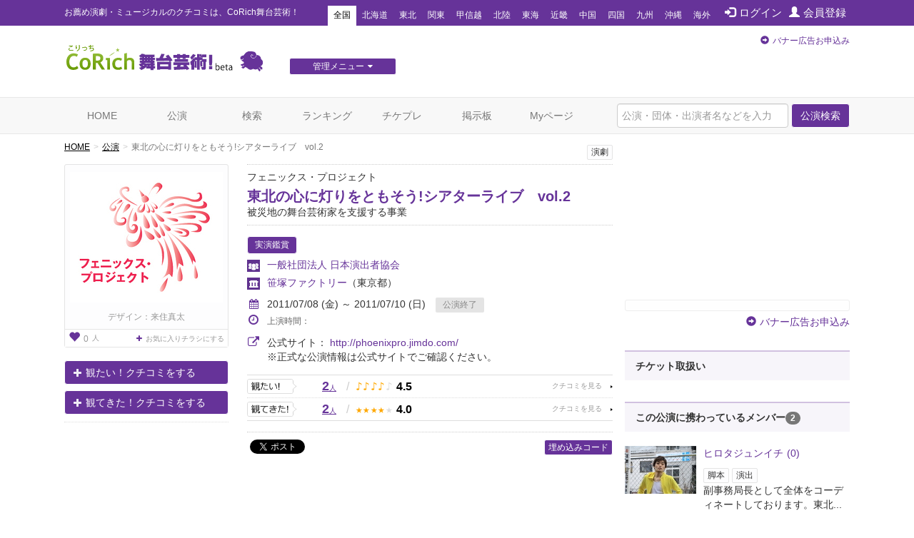

--- FILE ---
content_type: text/html; charset=utf-8
request_url: https://stage.corich.jp/stage/28679
body_size: 41598
content:
<!DOCTYPE html>
<html lang="ja" prefix="og: http://ogp.me/ns#">
<head>
<meta charset="utf-8">
<meta http-equiv="X-UA-Compatible" content="IE=edge">
<meta name="viewport" content="width=device-width,user-scalable=no,shrink-to-fit=yes">
<script src="/js/viewport.js"></script>
<title>東北の心に灯りをともそう!シアターライブ　vol.2 | 演劇･ミュージカル等のクチコミ＆チケット予約★CoRich舞台芸術！</title>
<meta http-equiv="Content-Type" content="text/html; charset=utf-8">
<meta name="keywords" content="東北の心に灯りをともそう!シアターライブ　vol.2,一般社団法人 日本演出者協会,笹塚ファクトリー,俳優,演劇,チケット,ミュージカル,口コミ,評判,舞台,オーディション">
<meta name="description" content="一般社団法人 日本演出者協会の公演「東北の心に灯りをともそう!シアターライブ　vol.2」のクチコミ情報、チケット情報が確認できます。今観られるお薦めの演劇、ミュージカル等が分かる舞台芸術のクチコミ・チケット情報ポータルサイト。公演・劇団・劇場情報や役者のオーディション・チケットプレゼントなど演劇・舞台芸術情報が満載です。演劇・ミュージカルのチケプレ多数！">
<meta name="twitter:card" content="summary"/>
<meta property="og:type" content="website" />
<meta property="og:title" content="東北の心に灯りをともそう!シアターライブ　vol.2 | 演劇･ミュージカル等のクチコミ＆チケット予約★CoRich舞台芸術！" />
<meta property="og:url" content="https://stage.corich.jp/stage/28679" />
<meta property="og:image" content="https://stage-image.corich.jp/img_stage/l/219/stage21991_1.jpg" />
<meta property="og:site_name" content="CoRich舞台芸術！" />
<meta property="og:description" content="一般社団法人 日本演出者協会の公演「東北の心に灯りをともそう!シアターライブ　vol.2」のクチコミ情報、チケット情報が確認できます。今観られるお薦めの演劇、ミュージカル等が分かる舞台芸術のクチコミ・チケット情報ポータルサイト。公演・劇団・劇場情報や役者のオーディション・チケットプレゼントなど演劇・舞台芸術情報が満載です。演劇・ミュージカルのチケプレ多数！" />
<meta http-equiv="content-style-type" content="text/css" />
<meta http-equiv="content-script-type" content="text/javascript" />
<meta name="csrf-param" content="authenticity_token" />
<meta name="csrf-token" content="naztBUXZOdmvXTmIJIqH94WGYXq6ecbC2lXEfiZGL5JliLeoN0ksRX+bTpEPSUayuJY9d+ALcRedIIHH/2w5Ww==" />

<script src="/assets/application-c7520d75bf25861a2fd331a9bfcee60a92d124bbcf2fff292953144d3a9b16d8.js"></script>
<link rel="stylesheet" media="all" href="/assets/application-5f62438e0aadf17be0a9d9016e8c98a358daaa3fe099c56b3fed13a9e5dd9fc0.css" />

<link rel="apple-touch-icon" sizes="57x57" href="/favicon/apple-touch-icon-57x57.png"/>
<link rel="apple-touch-icon" sizes="60x60" href="/favicon/apple-touch-icon-60x60.png"/>
<link rel="apple-touch-icon" sizes="72x72" href="/favicon/apple-touch-icon-72x72.png"/>
<link rel="apple-touch-icon" sizes="76x76" href="/favicon/apple-touch-icon-76x76.png"/>
<link rel="apple-touch-icon" sizes="114x114" href="/favicon/apple-touch-icon-114x114.png"/>
<link rel="apple-touch-icon" sizes="120x120" href="/favicon/apple-touch-icon-120x120.png"/>
<link rel="apple-touch-icon" sizes="144x144" href="/favicon/apple-touch-icon-144x144.png"/>
<link rel="apple-touch-icon" sizes="152x152" href="/favicon/apple-touch-icon-152x152.png"/>
<link rel="apple-touch-icon" sizes="180x180" href="/favicon/apple-touch-icon-180x180.png"/>
<link rel="icon" type="image/png" href="/favicon/favicon-32x32.png" sizes="32x32"/>
<link rel="icon" type="image/png" href="/favicon/favicon-194x194.png" sizes="194x194"/>
<link rel="icon" type="image/png" href="/favicon/favicon-96x96.png" sizes="96x96"/>
<link rel="icon" type="image/png" href="/favicon/android-chrome-192x192.png" sizes="192x192"/>
<link rel="icon" type="image/png" href="/favicon/favicon-16x16.png" sizes="16x16"/>
<link rel="manifest" href="/favicon/manifest.json"/>
<link rel="mask-icon" href="/favicon/safari-pinned-tab.svg" color="#5bbad5"/>
<link rel="shortcut icon" href="/favicon/favicon.ico"/>
<meta name="msapplication-TileColor" content="#603cba"/>
<meta name="msapplication-TileImage" content="/favicon/mstile-144x144.png"/>
<meta name="msapplication-config" content="/favicon/browserconfig.xml"/>
<meta name="theme-color" content="#ffffff"/>

<!-- ▼Bootstrap -->
<link href="/css/bootstrap.css" rel="stylesheet">

<!-- HTML5 shim and Respond.js for IE8 support of HTML5 elements and media queries -->
<!-- WARNING: Respond.js doesn't work if you view the page via file:// -->
<!--[if lt IE 9]>
<script src="https://oss.maxcdn.com/html5shiv/3.7.2/html5shiv.min.js"></script>
<script src="https://oss.maxcdn.com/respond/1.4.2/respond.min.js"></script>
<![endif]-->
<!-- ▲Bootstrap -->
<script src="/js/bootstrap.min.js"></script>
<script src="/js/bootstrap.offcanvas.js"></script>
<script src="/js/owl.carousel.min.js"></script>  <!-- カルーセル -->
<script src="/js/Chart.min.js"></script>
<script src="/js/cpick.js"></script>
<script src="/js/corich.js?20230410"></script>
<script src="/js/fancybox/jquery.fancybox-1.3.4.js"></script>
<script src="/js/jquery.qrcode.min.js"></script>
<script src="https://use.fontawesome.com/3afbdbd94b.js"></script>
<script async src="//pagead2.googlesyndication.com/pagead/js/adsbygoogle.js"></script>

<!-- ▼Design -->
<link href="/css/jquery-ui-1.11.4.custom/jquery-ui.min.css" rel="stylesheet">
<link href="/css/normalize.css" rel="stylesheet">
<link href="/css/my-bootstrap.css" rel="stylesheet">
<link href="/css/bootstrap.offcanvas.min.css" rel="stylesheet">
<link href="/css/owl.carousel.css" rel="stylesheet">  <!-- カルーセル -->
<link href="/css/owl.theme.default.css" rel="stylesheet">  <!-- カルーセル -->
<link href="/css/style.css?2021-10-21" rel="stylesheet">
<link href="/css/pc.css" rel="stylesheet">
<link href="/css/sp.css?2021-10-21" rel="stylesheet">
<link href="/js/fancybox/jquery.fancybox-1.3.4.css" rel="stylesheet">
<!-- ▲Design -->

<!-- ▼AD -->
<!-- <script type="text/javascript" src="http://sh.adingo.jp/?G=1000019112&guid=ON"></script> -->
<!-- ▲AD -->

<!-- ▼analytics -->
<script type="text/javascript">
</script>
<!-- ▲analytics -->

<!-- ▼microad -->
<script type="text/javascript" charset="UTF-8" src="//j.microad.net/js/compass.js" onload="new microadCompass.AdInitializer().initialize();" async></script>
<script type="text/javascript">
  var microadCompass = microadCompass || {};
  microadCompass.queue = microadCompass.queue || [];
</script>
<!-- ▲microad -->

<script type='text/javascript'>
$(function(){
$.cookie.defaults.expires = 30;
$.cookie.defaults.path = '/';
$.cookie.defaults.domain = '.corich.jp';
});
</script>
</head>
<body id="pageHome">

<!-- ▼Google Tag Manager -->
<noscript><iframe src="//www.googletagmanager.com/ns.html?id=GTM-N6Q7GZ"
height="0" width="0" style="display:none;visibility:hidden"></iframe></noscript>
<script>(function(w,d,s,l,i){w[l]=w[l]||[];w[l].push({'gtm.start':
new Date().getTime(),event:'gtm.js'});var f=d.getElementsByTagName(s)[0],
j=d.createElement(s),dl=l!='dataLayer'?'&l='+l:'';j.async=true;j.src=
'//www.googletagmanager.com/gtm.js?id='+i+dl;f.parentNode.insertBefore(j,f);
})(window,document,'script','dataLayer','GTM-N6Q7GZ');</script>
<!-- ▲End Google Tag Manager -->

<!-- =================================== ▼ =================================== -->
<div id="all">

  <!-- ============================== ▼header ============================== -->
  <div id="header">

    <!--=========　▼headerTop　=========-->
    <div id="headerTop">
      <div class="container">
        <nav class="navbar navbar-default">
          <div class="navbar-header">
            <h1 class="navbar-brand">お薦め演劇・ミュージカルのクチコミは、CoRich舞台芸術！</h1>
          </div>

          <button type="button" class="navbar-toggle collapsed" data-toggle="collapse" data-target="#nav-menu-1" aria-expanded="false">
            <span class="sr-only">Toggle navigation</span>
            地域選択
          </button>

          <ul class="nav navbar-nav" id="memberNavi">
              <li><a href="/login"><span class="glyphicon glyphicon glyphicon-log-in"></span>ログイン</a></li>
              <li><a href="/user/new"><span class="glyphicon glyphicon glyphicon-user"></span>会員登録</a></li>
          </ul>

          <!-- areaNavi for toggling -->
          <div class="collapse navbar-collapse" id="nav-menu-1">
            <ul class="nav navbar-nav" id="areaNavi">
              <li class="active"><a href="/?area=all">全国</a></li>
                <li class=""><a href="/?area=1">北海道</a></li>
                <li class=""><a href="/?area=2">東北</a></li>
                <li class=""><a href="/?area=3">関東</a></li>
                <li class=""><a href="/?area=5">甲信越</a></li>
                <li class=""><a href="/?area=6">北陸</a></li>
                <li class=""><a href="/?area=7">東海</a></li>
                <li class=""><a href="/?area=8">近畿</a></li>
                <li class=""><a href="/?area=9">中国</a></li>
                <li class=""><a href="/?area=10">四国</a></li>
                <li class=""><a href="/?area=11">九州</a></li>
                <li class=""><a href="/?area=12">沖縄</a></li>
              <li class=""><a href="/?area=0">海外</a></li>
            </ul>
          </div><!-- /.container-fluid -->
        </nav>
      </div>
    </div>
    <!--=========　▲headerTop　=========-->


    <!--=========　▼headerLogo　=========-->
    <div class="container" id="headerLogo">

      <div class="logo">
        <a href="/"><img src="/img/logo.png" alt="CoRich舞台芸術！" /></a>
      </div>

      <div id="menuGsite" class="spNone">
        <ul id="dropmenu" class="dropmenu">
          <li>
            <a href="javascript:void(0);" class="btn btn-xs btn-default">管理メニュー<i class="fa fa-caret-down" aria-hidden="true"></i></a>
            <ul>
                <li><a href="/contents/lp_site" class="btn btn-xs btn-default">団体WEBサイト管理<i class="fa fa-caret-right" aria-hidden="true"></i></a></li>

                <li><a href="/contents/lp_customer" class="btn-default">顧客管理<i class="fa fa-caret-right" aria-hidden="true"></i></a></li>
            </ul>
          </li>
        </ul>
      </div>

      <div class="AD" id="headerAD">
        <!-- バナー申し込み -->
        <div class="apply pc-ad"><span class="glyphicon glyphicon-circle-arrow-right"></span><a href="/advertising">バナー広告お申込み</a></div>
        <div class="apply sp-ad"><span class="glyphicon glyphicon-circle-arrow-right"></span><a href="/advertising">バナー広告お申込み</a></div>
        <!-- End: headerAD -->
      </div>

    </div>
    <!--=========　▲headerLogo　=========-->

  </div>
  <!-- ============================== ▲header ============================== -->


  <!-- ============================== ▼gNavi ============================== -->
  <div id="gNavi">
    <button type="button" class="navbar-toggle offcanvas-toggle" data-toggle="offcanvas" data-target="#js-bootstrap-offcanvas">
      <span class="sr-only">Toggle navigation</span>
      <span class="text">menu</span>
    </button>

    <nav class="navbar navbar-default navbar-offcanvas navbar-offcanvas-touch" role="navigation" id="js-bootstrap-offcanvas">
      <div class="container-fluid" id="nav-menu-2">

        <div class="container">
          <ul class="nav navbar-nav navbar-right">
            <form id="global_stage_search" class="navbar-form navbar-left" role="search" action="/stage/search" accept-charset="UTF-8" method="get"><input name="utf8" type="hidden" value="&#x2713;" autocomplete="off" />
              <input type="hidden" name="search" id="search" value="1" autocomplete="off" />
              <div class="form-group">
                <input name="global_freeword" type="text" class="form-control" placeholder="公演・団体・出演者名などを入力">
                <button type="submit" class="btn btn-default">公演検索</button>
              </div>
</form>          </ul>

          <ul class="nav navbar-nav">
            <li class=""><a class="" href="/">HOME</a></li>
            <li class=""><a href="/stage">公演</a></li>
            <li class=""><a href="/stage/search">検索</a></li>
            <li class=""><a href="/ranking/stage">ランキング</a></li>
            <li class=""><a href="/present">チケプレ</a></li>
            <li class=""><a href="/bbs">掲示板</a></li>

              <li class=""><a href="/login">Myページ</a></li>
          </ul>

          <ul class="nav navbar-nav" id="sp-menu"> <!--▼スマホ用メニュー-->
            <li>
              <a href="/select_entry/">団体・公演・劇場登録</a>
            </li>
            <li class="site">
                <a href="/contents/lp_site" target="_blank">
                  団体WEBサイト管理
                  <span class="glyphicon glyphicon-new-window pull-right"></span>
                </a>
            </li>
            <li class="ticket">
              <a href="https://ticket.corich.jp/stage/" target="_blank" style="line-height:14px;">
                <span class="f10 gray">チケット管理システム</span><br />
                CoRichチケット！
                <span class="glyphicon glyphicon-new-window pull-right"></span>
              </a>
            </li>

            <li class="ticket">
                <a href="/contents/lp_customer" target="_blank" style="line-height:14px;">
                  <span class="f10 gray">チケット管理システム</span><br />
                  CoRichチケット！顧客管理
                  <span class="glyphicon glyphicon-new-window pull-right"></span>
                </a>
            </li>
          </ul><!--▲スマホ用メニュー-->

        </div>

      </div>
    </nav>
  </div>
  <!-- ============================== ▲gNavi ============================== -->

  <!-- =================================== ▼container =================================== -->
  <div class="container">

    <!-- ============================== ▼contentsMain ============================== -->
    <div id="contentsMain">
      <!-- ▼パンクズ -->
      <ol class="breadcrumb"><li><a href="/">HOME</a></li><li><a href="/stage">公演</a></li><li class="active">東北の心に灯りをともそう!シアターライブ　vol.2</li></ol>      <!-- ▲パンクズ -->

      
      
<!-- =========== ▼basicData =========== -->
<div class="area" id="basicData">

  <!-- ====== ▼areaLeft ====== -->
  <div class="areaLeft">

    <!-- ▼spH1 -->
    <div id="spH1" class="headTitle">
      <div class="boxes category">
         <span>演劇</span>
        
      </div>
      <div class="mainTitle">
        <p class="crown">フェニックス・プロジェクト</p>
        <div class="name"><a href="/stage_main/21991">東北の心に灯りをともそう!シアターライブ　vol.2</a></div>
        <p class="subTitle">被災地の舞台芸術家を支援する事業</p>
      </div>
    </div>
    <!-- ▲spH1 -->

    <div class="pict">
      <p id="main_photo" class="photo"><a data-toggle="modal" data-target="#img_modal" href="#"><img alt="東北の心に灯りをともそう!シアターライブ　vol.2" id="stage_image" src="https://stage-image.corich.jp/img_stage/m/219/stage21991_1.jpg?755802" /></a></p>
      <p id="reverse_photo" class="photo" style="display:none"><a data-toggle="modal" data-target="#img_modal" href="#"><img alt="東北の心に灯りをともそう!シアターライブ　vol.2" id="stage_image" src="https://stage-image.corich.jp/img_stage/m/000/nophoto_stage.png?755862" /></a></p>
      <p class="designer">デザイン：来住真太</p>
      <p class="favoBox">
        <a href="/stage_main/21991/flyer_favorite" class="viewFavo" data-original-title="お気に入りチラシ登録者数" data-toggle="tooltip"><span class="number"><span class="glyphicon glyphicon-heart f16"></span>0</span>人</a>

          <a class="addFavo" href="/login?url=https%3A%2F%2Fstage.corich.jp%2Fstage%2F28679">
            <i class="fa fa-plus" aria-hidden="true"></i>お気に入りチラシにする
</a>      </p>

    </div>

      <div class="action">
          <p class="mitai"><a href="/watch/modal_create?stage_id=28679&amp;watch_type=0" class="btn btn-default" data-toggle="modal" data-target="#modal_watch_hope"><span class="glyphicon glyphicon-plus"></span>観たい！クチコミをする</a></p>
          <p class="mitekita"><a href="/watch/modal_create?stage_id=28679&amp;watch_type=1" class="btn btn-default" data-toggle="modal" data-target="#modal_watch_done"><span class="glyphicon glyphicon-plus"></span>観てきた！クチコミをする</a></p>


      </div>

      <!--  ▼受賞エリア  -->
      <div class="areaPrize">

      </div>
      <!--  ▲受賞エリア  -->

  </div>
  <!-- ====== ▲areaLeft ====== -->

  <!-- ====== ▼areaRight ====== -->
  <div class="areaRight box">

   <!-- ▼pcH1 -->
    <div id="pcH1" class="headTitle">
       <div class="boxes category">
          <span>演劇</span>
          
        </div>
      <div class="mainTitle">
        <p class="crown">フェニックス・プロジェクト</p>
        <h1 class="name"><a href="/stage_main/21991">東北の心に灯りをともそう!シアターライブ　vol.2</a></h1>
        <p class="subTitle">被災地の舞台芸術家を支援する事業</p>
      </div>
    </div>
   <!-- ▲pcH1 -->

    <p class="distribution">
      <span class="basicIcon">実演鑑賞</span>
    </p>
    <p class="group"><a href="/troupe/177">一般社団法人 日本演出者協会</a></p>

      <p class="theater"><a href="/theater/89">笹塚ファクトリー</a><span class="pref">（東京都）</span></p>

    <script type="text/javascript">
    var stage_main_id = '21991';
    $(function(){
      $('#stage_id').change(function(){
        if ($(this).val() == "") {
          location.href = '/stage_main/' + stage_main_id;
        } else {
          location.href = '/stage/' + $(this).val();
        }
      });
    });
    </script>

      <div class="period">
        <p class="p01">
        <i class="fa fa-calendar" aria-hidden="true"></i>2011/07/08 (金) ～ 2011/07/10 (日)
        <span class="icon icon END">公演終了</span></p>

        

        <p class="p02 f12">
          <i class="fa fa-clock-o f16" aria-hidden="true"></i>上演時間：
          
        </p>
      </div>

      <div class="period">
        <p class="p01">
          <i class="fa fa-external-link f16" aria-hidden="true"></i>公式サイト：
          <a target="_blank" href="http://phoenixpro.jimdo.com/">http://phoenixpro.jimdo.com/</a><br />
        </p>
        <span style="margin-left:28px;">※正式な公演情報は公式サイトでご確認ください。</span>
      </div>

        <div class="data">

          <div class="mouth mitai">
            <a href="/stage/28679/hope" class="stars">
              <span class="count">2<span>人</span></span>
              <span class="slash">/</span>
              <span class="icon">
                  <span class="on">♪</span>
                  <span class="on">♪</span>
                  <span class="on">♪</span>
                  <span class="on">♪</span>
                  <span class="off">♪</span>
              </span>
              <span class="rating">4.5</span>
            </a>
          </div>

          <div class="mouth mitekita">
            <a href="/stage/28679/done" class="stars">
              <span class="count">2<span>人</span></span>
              <span class="slash">/</span>
              <span class="icon">
                  <span class="on">★</span>
                  <span class="on">★</span>
                  <span class="on">★</span>
                  <span class="on">★</span>
                  <span class="off">★</span>
              </span>
              <span class="rating">4.0</span>
            </a>
          </div>

        </div>


      <div class="comment">
        
      </div>

      <!--  ▼SNS   -->
      <div id="sns">

        <div id="facebook" class="box">
          <div id="fb-root"></div>
            <script>(function(d, s, id) {
              var js, fjs = d.getElementsByTagName(s)[0];
              if (d.getElementById(id)) return;
              js = d.createElement(s); js.id = id;
              js.src = "//connect.facebook.net/ja_JP/all.js#xfbml=1";
              fjs.parentNode.insertBefore(js, fjs);
              }(document, 'script', 'facebook-jssdk'));</script>

              <fb:like href="https://stage.corich.jp/stage/28679" send="true" layout="button_count" width="120" show_faces="true"></fb:like>
        </div>

        <div id="twitter" class="box">
            <a href="https://twitter.com/share" class="twitter-share-button" data-lang="ja" data-text="一般社団法人 日本演出者協会「東北の心に灯りをともそう!シアターライブ　vol.2」07/08(金)～07/10(日)於：笹塚ファクトリー CoRich舞台芸術！：">ツイート</a>
          <script>!function(d,s,id){var js,fjs=d.getElementsByTagName(s)[0];if(!d.getElementById(id)){js=d.createElement(s);js.id=id;js.src="//platform.twitter.com/widgets.js";fjs.parentNode.insertBefore(js,fjs);}}(document,"script","twitter-wjs");</script>
        </div>
        <p class="pull-right"><a data-toggle="collapse" data-parent="#accordion" href="#embedCode" class="btn btn-default btn-xs">埋め込みコード</a></p>
      </div>
      <!--  ▲SNS   -->

      <div id="embedCode" class="codeBox panel-collapse collapse" style="margin-top: 20px;">
        このコードをブログ等に貼り付けると、簡単に公演情報を記載できます。
        <input type="text" class="form-control" onclick="this.select()" readonly="" value="&lt;script type=&quot;text/javascript&quot; src=&quot;https://stage.corich.jp/stage/28679/embed.js&quot;&gt;&lt;/script&gt;">
      </div>
  </div>
  <!-- ====== ▲areaRight ====== -->

</div>
<!-- =========== ▲basicData =========== -->

<!-- === ▼pageAD01 === -->
  <div class="AD pageADRectangle" id="pageAD01">
  </div>

<!-- === ▲pageAD01 === -->

<div id="modal_watch_hope" class="modal fade modalWatch">
  <div class="modal-dialog">
    <div class="modal-content">
    </div>
  </div>
</div>

<div id="modal_watch_done" class="modal fade modalWatch">
  <div class="modal-dialog">
    <div class="modal-content">
    </div>
  </div>
</div>

<!-- ▼モーダル（チラシお気に入り） -->
<div id="img_modal" class="modal fade">
  <div class="modal-dialog">
    <div class="modal-content">
      <div class="modal-body">
        　<button type="button" class="close" data-dismiss="modal" aria-label="Close"><span aria-hidden="true">&times;</span></button>

        <img alt="東北の心に灯りをともそう!シアターライブ　vol.2" id="stage_image_l" src="https://stage-image.corich.jp/img_stage/l/219/stage21991_1.jpg?771009" />
        <img alt="東北の心に灯りをともそう!シアターライブ　vol.2" id="stage_image_reverse_l" style="display:none;" src="https://stage-image.corich.jp/img_stage/l/000/nophoto_stage.png?771044" />
      </div>
      <!-- デザイナー表記がある場合-->
      <div class="modal-footer">デザイン：来住真太</div>

      <div class="modal-header">

        <h4 class="modal-title" id="myModalLabel"></h4>
      </div>
    </div>
  </div>
</div>
<!-- ▲モーダル（チラシお気に入り） -->

<script type="text/javascript">
  $(function(){
    $('#modal_flyer_favorite').on('shown.bs.modal', function(){
      $('#flyer_favorite_comment').focus();
    });

    $('#modal_flyer_favorite').on('hidden.bs.modal', function(){
      $('#modal_flyer_favorite_form').show();
      $('#modal_flyer_favorite_complete').hide();
      $('#error_flyer_favorite').hide();
      $('#error_flyer_favorite').html("");
    })

    $('#edit_flyer_favorite').on("ajax:success", function(e, data, status, xhr){
      $('#edit_flyer_favorite').hide();
      $('#modal_flyer_favorite_complete').show();

      if (data.destroy == "OK") {
        $('#modal_comlete_message').text("から削除");
      } else {
        $('#modal_comlete_message').text("に登録");
      }

    }).on("ajax:complete", function(e, xhr, status){

    }).on("ajax:error", function(e, xhr, status, error){
      try {
        json = $.parseJSON(xhr.responseText);
      } catch(e) {
        json = { messages: ['エラーが発生しました。(' + xhr.status + ')'] };
      }
      $('#error_flyer_favorite').show();
      $('#error_flyer_favorite').html("");

      if (json.messages.length > 0) {
        $('#error_flyer_favorite').append(json.messages.join("<br />"));
      } else {
        $('#error_flyer_favorite').append("登録に失敗しました。");
      }
    });
  });
</script>


<img width="0" height="0" src="/stage/28679/access" />

<!-- =========== ▼detailData =========== -->
<div class="area" id="detailData">


  <!-- ======= ▼areaKuchikomi ======= -->
  <div class="area" id="areaKuchikomi">

    <div class="title">
      <h2 class="text">クチコミ</h2>
    </div>

    <div class="row" id="window">

      <!-- === ▼item === -->
      <div class="item col-sm-6" id="mitai">

        <div class="mouth">
          <a href="/stage/28679/hope">
            <span class="text">観たい！</span>
            <span class="count">2<span>人</span></span>
            <p>
              <span class="icon">
                  <span class="on">♪</span>
                  <span class="on">♪</span>
                  <span class="on">♪</span>
                  <span class="on">♪</span>
                  <span class="off">♪</span>
              </span>
              <span class="rate">4.5</span>
            </p>
          </a>
        </div>

          <!-- === ▼list-group=== -->
          <div class="list-group myList" id="listStagePost">

            <div class="posted">
              <div class="userBox">
                  <a href="/user/87835">
                    <img alt="ﾊﾅﾐｽﾞｷ" src="https://stage-image.corich.jp/img_my/s/878/87835.jpg?771262" />
                    ﾊﾅﾐｽﾞｷ（438）
</a>              </div>

              <p class="text"><a href="/watch/109263/stage_comments">劇・ダンスを観る事＝震災支援チャリティーに参加。
日本演出者協会有志プログラムの朗読劇「臨海幻想」＆国内外で活躍されているコンテンポラリー・ダンスの東野祥子さん他のダンスパフォーマンスを観て、...</a></p>

              <p class="icon"><span class="item">期待度</span><span class="color">♪♪♪♪</span></p>
              <p class="time"><a href="/watch/109263/stage_comments"><span class="glyphicon glyphicon glyphicon-comment"></span>0</a>　2011/07/05 08:21</p>
            </div>

              <p class="text-right"><a href="/stage/28679/hope">観たい！一覧へ</a> <i class="fa fa-arrow-circle-right" aria-hidden="true"></i></p>

          </div>
          <!-- === ▲list-group === -->

      </div>
      <!-- === ▲item === -->

      <!-- === ▼item === -->
      <div class="item col-sm-6" id="mitekita">

        <div class="mouth">
          <a href="/stage/28679/done">
            <span class="text">観てきた！</span>
            <span class="count">2<span>人</span></span>
            <p>
              <span class="icon">
                  <span class="on">★</span>
                  <span class="on">★</span>
                  <span class="on">★</span>
                  <span class="on">★</span>
                  <span class="off">★</span>
              </span>
              <span class="rate">4.0</span>
            </p>
          </a>
        </div>

          <!-- === ▼list-group=== -->
          <div class="list-group myList" id="listStagePost">

            <div class="posted">
              <div class="userBox">
                  <a href="/user/87835">
                    <img alt="ﾊﾅﾐｽﾞｷ" src="https://stage-image.corich.jp/img_my/s/878/87835.jpg?773784" />
                    ﾊﾅﾐｽﾞｷ（438）
</a>              </div>

              <p class="text"><a href="/watch/121912/stage_comments">エンタメ観賞バロメーター補正完了
【 臨海幻想 】
1981年青年劇場にて初演、労働者被爆で亡くなった息子さんの死の真実を知りたいが為の母親、疑問から疑念・追求へと変り、行政・大手企業は、自...</a></p>

              <p class="icon"><span class="item">満足度</span><span class="color">★★★★</span></p>
              <p class="time"><a href="/watch/121912/stage_comments"><span class="glyphicon glyphicon glyphicon-comment"></span>0</a>　2011/10/15 11:28</p>
            </div>

              <p class="text-right"><a href="/stage/28679/done">観てきた！一覧へ</a> <i class="fa fa-arrow-circle-right" aria-hidden="true"></i></p>

          </div>
          <!-- === ▲list-group === -->

      </div>
      <!-- === ▲item === -->

    </div>

  </div>
  <!-- ======= ▲areaKuchikomi ======= -->



  <!-- ======= ▼areaBasic======= -->
  <div class="area" id="areaBasic">

    <div class="title">
      <h2 class="text">公演詳細</h2>
    </div>

    <table class="table tate">
      <tr>
        <th>期間</th>
        <td>
            2011/07/08 (金) ～ 2011/07/10 (日)
        </td>
      </tr>
        <tr>
          <th>劇場</th>
          <td>
            <a href="/theater/89">笹塚ファクトリー</a>
          </td>
        </tr>
      <tr>
        <th>出演</th>
        <td></td>
      </tr>

          <tr>
            <th>脚本</th>
            <td></td>
          </tr>
          <tr>
            <th>演出</th>
            <td></td>
          </tr>

      <tr>
        <th>料金（1枚あたり）</th>
        <td>
             ～ <br />
            【発売日】<br />
            
        </td>
      </tr>
      <tr>
        <th>公式／劇場サイト</th>
        <td>
          <p class="urlLine">
            <a target="_blank" href="http://phoenixpro.jimdo.com/">http://phoenixpro.jimdo.com/</a><br />
          </p>
          ※正式な公演情報は公式サイトでご確認ください。
        </td>
      </tr>
        <tr>
          <th>タイムテーブル</th>
          <td></td>
        </tr>
      <tr>
        <th><a id="comment"></a>説明</th>
        <td></td>
      </tr>
      <tr>
        <th>その他注意事項</th>
        <td></td>
      </tr>
      <tr>
        <th>スタッフ</th>
        <td></td>
      </tr>
    </table>

  </div>
  <!-- ======= ▲areaBasic ======= -->

  <div class="area credit">
    <div class="row">

     <div class="col-sm-9">
      <p>[情報提供]　2011/06/06 18:59 by <a href="/user/24145">ヒロタジュンイチ</a></p>
      <p>[最終更新]　2011/10/15 11:32 by <a href="/user/24145">ヒロタジュンイチ</a></p>
     </div>


   </div>
  </div>


</div>
<!-- =========== ▲detailData =========== -->

<!-- === ▼mainBtmAD === -->
  <div class="AD" id="mainBtmAD">
    <div class="row">
      <div id="mainBtmAD01" class="col-md-6 col-sm-6"></div>
      <div id="mainBtmAD02" class="col-md-6 col-sm-6"></div>
    </div>
  </div>

<!-- === ▲mainBtmAD === -->

<div class="area add">
  <div class="row">
    <div class="col-sm-7 text">クチコミを投稿すると<br />CoRich舞台芸術！のランキングに反映されます。<br />面白そうな舞台を応援しましょう！</div>
    <div class="col-sm-5 action">
        <p class="mitai"><a href="/watch/modal_create?stage_id=28679&amp;watch_type=0" class="btn btn-default btn-lg" data-toggle="modal" data-target="#modal_watch_hope"><span class="glyphicon glyphicon-plus"></span>「観たい！」に追加する</a></p>
        <p class="mitekita"><a href="/watch/modal_create?stage_id=28679&amp;watch_type=1" class="btn btn-default btn-lg" data-toggle="modal" data-target="#modal_watch_done"><span class="glyphicon glyphicon-plus"></span>「観てきた！」に追加する</a></p>
    </div>
  </div>
</div>



<script>
//<![CDATA[

$(function(){
  if($('table#table_schedule a').length < 1){
    $('#more_reserve').remove();
  }else{
    $('#more_reserve').show();
  }
});

//]]>
</script>    </div>
    <!-- ============================== ▲contentsMain ============================== -->

    <!-- ============================== ▼contentsSide ============================== -->
    <div id="contentsSide">

      <div class="videowrap">
        <iframe src="https://www.youtube.com/embed/?list=UURylsLgXI3gjzp5UkysEz5Q" frameborder="0" allow="autoplay; encrypted-media" allowfullscreen=""></iframe>
      </div><!-- /.videowrap  -->

        <!-- === ▼sideTopAD === -->
        <div class="AD" id="sideTopAD">
          <div class="apply"><span class="glyphicon glyphicon-circle-arrow-right"></span><a href="/advertising">バナー広告お申込み</a></div>
        </div>
        <!-- === ▲sideTopAD === -->

        
  <!-- === ▼sidePG === -->
  <div id="sidePG">
    <p class="header"><span>チケット取扱い</span></p>

    <ul class="BlankLink">
    </ul>
  </div>
  <!-- === ▲sidePG === -->

  <!-- === ▼sideMember === -->
  <div id="sideMember">
    <p class="header"><span>この公演に携わっているメンバー</span><span class="badge">2</span></p>

    <!-- ▼pictBox -->
    <div class="pictBox">
          <!-- ↓↓ -->
  <div class="box">
    <div class="pict">
      <a href="/user/24145"><img alt="ヒロタジュンイチ" src="https://stage-image.corich.jp/img_my/m/241/24145.jpg?793773" /></a>
    </div>
    <div class="name">
      <p class="user">
        <a href="/user/24145">ヒロタジュンイチ<span class='count'>(0)</span></a>
      </p>
      <div class="tagBoxes">
          <span>脚本</span>
          <span>演出</span>
      </div>
      <p class="text">副事務局長として全体をコーディネートしております。東北...</p>
    </div>
  </div>
  <!-- ↑↑ -->

          <!-- ↓↓ -->
  <div class="box">
    <div class="pict">
      <a href="/user/20731"><img alt="ゆかちん" src="https://stage-image.corich.jp/img_my/m/207/20731.jpg?793989" /></a>
    </div>
    <div class="name">
      <p class="user">
        <a href="/user/20731">ゆかちん<span class='count'>(7)</span></a>
      </p>
      <div class="tagBoxes">
      </div>
      <p class="text">よろしくお願いいたします。</p>
    </div>
  </div>
  <!-- ↑↑ -->

    </div>
    <!-- ▲pictBox -->

    <div class="row boxBtm">
      <p class="update col-sm-6 col-xs-6">
        <a href="/login?url=https%3A%2F%2Fstage.corich.jp%2Fstage%2F28679" class="btn btn-update btn-sm">メンバーに登録<span class="glyphicon glyphicon-triangle-top"></span></a>
      </p>
      <p class="more col-sm-6 col-xs-6"><a href="/stage_main/21991/members"><span class="glyphicon glyphicon-circle-arrow-right"></span>すべて見る</a></p>
    </div>
  </div>
  <!-- === ▲sideMember === -->

  <!-- ▼モーダル -->
  
  <!-- ▲モーダル -->

  <!-- === ▼sideTB === -->
  <div id="sideTB">
    <div class="TBcopy">
      <p class="text">トラックバックURLはこちら</p>
      <p class="form"><input type="text" class="form-control" onclick="this.select()" readonly value="https://stage.corich.jp/trackback/21991"></p>
    </div>

  </div>
  <!-- === ▲sideTB === -->


      <!-- === ▲sideQR === -->
      <div id="sideQR">
        <p class="code"><a id="qrcode" data-toggle="modal" data-target="#qr_modal" href="#"></a></p>
        <p class="text">このページのQRコードです。</p>
        <p class=""><i class="fa fa-search-plus" aria-hidden="true"></i> <a data-toggle="modal" data-target="#qr_modal" href="#">拡大</a></p>

        <!-- ▼モーダル（QR） -->
        <div id="qr_modal" class="modal fade">
          <div class="modal-dialog modal-sm">
            <div class="modal-content">

              <div class="modal-header">
                <button type="button" class="close" data-dismiss="modal" aria-label="Close"><span aria-hidden="true">&times;</span></button>
                <h4 class="modal-title" id="myModalLabel">このページのQRコード</h4>
              </div>
              <div class="modal-body">
                <p id="qrcode2" class="text-center"></p>
              </div>

            </div>
          </div>
        </div>
        <!-- ▲モーダル（QR） -->
        <script>
          $(function(){
            $('#qrcode').qrcode({width: 82, height: 82, text: location.href});
            $('#qrcode2').qrcode({width: 246, height: 246, text: location.href});
          });
        </script>

      </div>
      <!-- === ▲sideQR === -->

    </div>
    <!-- ============================== ▲contentsSide ============================== -->

  </div>
  <!-- =================================== ▲container =================================== -->

  <!-- =================================== ▼footerTop =================================== -->
  <div id="footerTop">
    <div class="container">

      <!--▼サイトマップ-->
      <div class="siteMap">
        <dl>
          <dt>公演情報</dt>
          <dd><a href="/stage?type=now">上演中の公演</a></dd>
          <dd><a href="/stage?type=start">もうすぐ開幕の公演</a></dd>
          <dd><a href="/stage/search">公演一覧</a></dd>
          <dd><a href="/stage_main/new">公演情報の登録</a></dd>
        </dl>
        <dl>
          <dt>クチコミ</dt>
          <dd><a href="/watch/hope">観たい公演のクチコミ</a></dd>
          <dd><a href="/watch/done">観てきた公演のクチコミ</a></dd>
        </dl>

        <dl>
          <dt>団体／劇場</dt>
          <dd><a href="/troupe">団体一覧</a></dd>
          <dd><a href="/theater">劇場一覧</a></dd>
          <dd><a href="/troupe/new">団体の登録</a></dd>
        </dl>

        <dl>
          <dt>掲示板</dt>
          <dd><a href="/bbs?category_id=1">おしえて！舞台芸術</a></a></dd>
          <dd><a href="/bbs?category_id=2">フリートーク</a></a></dd>
          <dd><a href="/bbs?category_id=3">出演者募集</a></a></dd>
          <dd><a href="/bbs?category_id=4">スタッフ募集</a></a></dd>
          <dd><a href="/bbs?category_id=5">ボランティア募集</a></a></dd>
          <dd><a href="/bbs?category_id=6">オーディション告知</a></a></dd>
          <dd><a href="/bbs?category_id=7">ワークショップ告知</a></a></dd>
        </dl>

        <dl>
          <dt>ランキング</dt>
          <dd><a href="/ranking/stage">注目公演</a></dd>
          <dd><a href="/ranking/troupe">注目劇団</a></dd>
          <dd><a href="/ranking/user">注目メンバー</a></dd>
        </dl>

        <dl>
          <dt>その他</dt>
          <dd><a href="/user/new">メンバー登録</a></dd>
          <dd><a href="/melmaga">メルマガ登録</a></dd>
          <dd><a href="/present">チケットプレゼント</a></dd>
          <dd><a href="/help/">ヘルプ</a></dd>
          <dd><a href="https://ticket.corich.jp/stage/">★こりっちチケット！<br>（チケット管理システム）</a></dd>
        </dl>

      </div>
      <!--▲サイトマップ-->

        <!-- ========== ▼Google AdSense ========== -->
        <div id="footerAD">
          <!--      Fluct グループ名「こりっち舞台芸術：728×90（1）」
          <script type="text/javascript" src="http://sh.adingo.jp/?G=1000020446&guid=ON"></script>
          <script type="text/javascript">
          //<![CDATA[
          if(typeof(adingoFluct)!="undefined") adingoFluct.showAd('1000031743');
          //]]>
          </script>
          -->
        </div>
        <!-- ========== ▲Google AdSense ========== -->

    </div>
  </div>
  <!-- =================================== ▲footerTop =================================== -->

  <!-- =================================== ▼footerBtm =================================== -->
  <div id="footerBtm">
    <div class="container">
      <ul>
        <li><a href="/terms">利用規約</a></li>
        <li><a href="/privacy">プライバシーポリシー</a></li>
        <li><a href="/company">運営会社</a></li>
        <li><a href="/contact">お問い合わせ</a></li>
        <li class="help"><!--SP版のみ--><a href="/help/">ヘルプ</a></li>
      </ul>

      <div id="copyRight">
        Copyright &copy; <script type="text/javascript">myDate = new Date();myYear = myDate.getFullYear();document.write(myYear);</script>
        CoRich,Inc. All rights reserved.
      </div>

      <p class="pagetop"><a href="#all"><span class="glyphicon glyphicon-chevron-up"></span></a></p>
    </div>
  </div>
  <!-- =================================== ▲footerBtm =================================== -->

</div>
<!-- =================================== ▲all =================================== -->
</body>
</html>


--- FILE ---
content_type: text/html; charset=utf-8
request_url: https://www.google.com/recaptcha/api2/aframe
body_size: 264
content:
<!DOCTYPE HTML><html><head><meta http-equiv="content-type" content="text/html; charset=UTF-8"></head><body><script nonce="srTRo6SmtlIci_mqDCg2jg">/** Anti-fraud and anti-abuse applications only. See google.com/recaptcha */ try{var clients={'sodar':'https://pagead2.googlesyndication.com/pagead/sodar?'};window.addEventListener("message",function(a){try{if(a.source===window.parent){var b=JSON.parse(a.data);var c=clients[b['id']];if(c){var d=document.createElement('img');d.src=c+b['params']+'&rc='+(localStorage.getItem("rc::a")?sessionStorage.getItem("rc::b"):"");window.document.body.appendChild(d);sessionStorage.setItem("rc::e",parseInt(sessionStorage.getItem("rc::e")||0)+1);localStorage.setItem("rc::h",'1768738312817');}}}catch(b){}});window.parent.postMessage("_grecaptcha_ready", "*");}catch(b){}</script></body></html>

--- FILE ---
content_type: text/javascript;charset=UTF-8
request_url: https://s-rtb.send.microad.jp/ad?spot=2f677c3516dd8f1f7e12696b488d44fe&cb=microadCompass.AdRequestor.callback&url=https%3A%2F%2Fstage.corich.jp%2Fstage%2F28679&vo=true&mimes=%5B100%2C300%2C301%2C302%5D&cbt=231380b236ea3a019bd104cbc3&pa=false&ar=false&ver=%5B%22compass.js.v1.20.1%22%5D
body_size: 160
content:
microadCompass.AdRequestor.callback({"spot":"2f677c3516dd8f1f7e12696b488d44fe","sequence":"2","impression_id":"7221810187377557912"})

--- FILE ---
content_type: text/javascript;charset=UTF-8
request_url: https://s-rtb.send.microad.jp/ad?spot=cf1d963b5ca8a56004feba3cfa304e53&cb=microadCompass.AdRequestor.callback&url=https%3A%2F%2Fstage.corich.jp%2Fstage%2F28679&vo=true&mimes=%5B100%2C300%2C301%2C302%5D&cbt=47653ed8c9f3e4019bd104cbe8&pa=false&ar=false&ver=%5B%22compass.js.v1.20.1%22%5D
body_size: 160
content:
microadCompass.AdRequestor.callback({"spot":"cf1d963b5ca8a56004feba3cfa304e53","sequence":"2","impression_id":"7310310187377557912"})

--- FILE ---
content_type: text/javascript;charset=UTF-8
request_url: https://s-rtb.send.microad.jp/ad?spot=62af176cb0a817ddec86c2b4e014c59b&cb=microadCompass.AdRequestor.callback&url=https%3A%2F%2Fstage.corich.jp%2Fstage%2F28679&vo=true&mimes=%5B100%2C300%2C301%2C302%5D&cbt=5c59ef125fc7d0019bd104cbae&pa=false&ar=false&ver=%5B%22compass.js.v1.20.1%22%5D
body_size: 160
content:
microadCompass.AdRequestor.callback({"spot":"62af176cb0a817ddec86c2b4e014c59b","sequence":"2","impression_id":"7154710187377557912"})

--- FILE ---
content_type: text/javascript;charset=UTF-8
request_url: https://s-rtb.send.microad.jp/ad?spot=a91440aaf1ffb8e92edbad5a6e19321b&cb=microadCompass.AdRequestor.callback&url=https%3A%2F%2Fstage.corich.jp%2Fstage%2F28679&vo=true&mimes=%5B100%2C300%2C301%2C302%5D&cbt=1d77c60b49819a019bd104cc0f&pa=false&ar=false&ver=%5B%22compass.js.v1.20.1%22%5D
body_size: 160
content:
microadCompass.AdRequestor.callback({"spot":"a91440aaf1ffb8e92edbad5a6e19321b","sequence":"2","impression_id":"7311110187377557912"})

--- FILE ---
content_type: text/javascript;charset=UTF-8
request_url: https://s-rtb.send.microad.jp/ad?spot=8c3f211eec6c843616fb13eb86c373b2&cb=microadCompass.AdRequestor.callback&url=https%3A%2F%2Fstage.corich.jp%2Fstage%2F28679&vo=true&mimes=%5B100%2C300%2C301%2C302%5D&cbt=305d0b02286e6c019bd104cb98&pa=false&ar=false&ver=%5B%22compass.js.v1.20.1%22%5D
body_size: 161
content:
microadCompass.AdRequestor.callback({"spot":"8c3f211eec6c843616fb13eb86c373b2","sequence":"2","impression_id":"7154610187377557912"})

--- FILE ---
content_type: text/javascript;charset=UTF-8
request_url: https://s-rtb.send.microad.jp/ad?spot=f413c5ac32774f749673c55ed7d771a1&cb=microadCompass.AdRequestor.callback&url=https%3A%2F%2Fstage.corich.jp%2Fstage%2F28679&vo=true&mimes=%5B100%2C300%2C301%2C302%5D&cbt=9b06ea081b5270019bd104cbe6&pa=false&ar=false&ver=%5B%22compass.js.v1.20.1%22%5D
body_size: 160
content:
microadCompass.AdRequestor.callback({"spot":"f413c5ac32774f749673c55ed7d771a1","sequence":"2","impression_id":"7155110187377557912"})

--- FILE ---
content_type: text/javascript;charset=UTF-8
request_url: https://s-rtb.send.microad.jp/ad?spot=e0bdc21891be94bba1414f98d8a31fd8&cb=microadCompass.AdRequestor.callback&url=https%3A%2F%2Fstage.corich.jp%2Fstage%2F28679&vo=true&mimes=%5B100%2C300%2C301%2C302%5D&cbt=394648dd69fd3e019bd104cc11&pa=false&ar=false&ver=%5B%22compass.js.v1.20.1%22%5D
body_size: 160
content:
microadCompass.AdRequestor.callback({"spot":"e0bdc21891be94bba1414f98d8a31fd8","sequence":"2","impression_id":"7311010187377557912"})

--- FILE ---
content_type: text/javascript;charset=UTF-8
request_url: https://s-rtb.send.microad.jp/ad?spot=8c3f211eec6c843616fb13eb86c373b2&cb=microadCompass.AdRequestor.callback&url=https%3A%2F%2Fstage.corich.jp%2Fstage%2F28679&vo=true&mimes=%5B100%2C300%2C301%2C302%5D&cbt=8091e32d7ee9d0019bd104cb9a&pa=false&ar=false&ver=%5B%22compass.js.v1.20.1%22%5D
body_size: 160
content:
microadCompass.AdRequestor.callback({"spot":"8c3f211eec6c843616fb13eb86c373b2","sequence":"2","impression_id":"7154810187377557912"})

--- FILE ---
content_type: text/javascript;charset=UTF-8
request_url: https://s-rtb.send.microad.jp/ad?spot=6df4aa8dbbf5de8e409df2976e9e667c&cb=microadCompass.AdRequestor.callback&url=https%3A%2F%2Fstage.corich.jp%2Fstage%2F28679&vo=true&mimes=%5B100%2C300%2C301%2C302%5D&cbt=a14e00f41eb1a0019bd104cbea&pa=false&ar=false&ver=%5B%22compass.js.v1.20.1%22%5D
body_size: 160
content:
microadCompass.AdRequestor.callback({"spot":"6df4aa8dbbf5de8e409df2976e9e667c","sequence":"2","impression_id":"7311210187377557912"})

--- FILE ---
content_type: text/javascript;charset=UTF-8
request_url: https://s-rtb.send.microad.jp/ad?spot=2f677c3516dd8f1f7e12696b488d44fe&cb=microadCompass.AdRequestor.callback&url=https%3A%2F%2Fstage.corich.jp%2Fstage%2F28679&vo=true&mimes=%5B100%2C300%2C301%2C302%5D&cbt=a3d035d7621518019bd104cbd5&pa=false&ar=false&ver=%5B%22compass.js.v1.20.1%22%5D
body_size: 160
content:
microadCompass.AdRequestor.callback({"spot":"2f677c3516dd8f1f7e12696b488d44fe","sequence":"2","impression_id":"7221710187377557912"})

--- FILE ---
content_type: text/javascript;charset=UTF-8
request_url: https://s-rtb.send.microad.jp/ad?spot=f413c5ac32774f749673c55ed7d771a1&cb=microadCompass.AdRequestor.callback&url=https%3A%2F%2Fstage.corich.jp%2Fstage%2F28679&vo=true&mimes=%5B100%2C300%2C301%2C302%5D&cbt=aa722a15dcdb68019bd104cbd3&pa=false&ar=false&ver=%5B%22compass.js.v1.20.1%22%5D
body_size: 159
content:
microadCompass.AdRequestor.callback({"spot":"f413c5ac32774f749673c55ed7d771a1","sequence":"2","impression_id":"7310210187377557912"})

--- FILE ---
content_type: text/javascript;charset=UTF-8
request_url: https://s-rtb.send.microad.jp/ad?spot=4a44d0e377100bcc4c58c2c730bce9d2&cb=microadCompass.AdRequestor.callback&url=https%3A%2F%2Fstage.corich.jp%2Fstage%2F28679&vo=true&mimes=%5B100%2C300%2C301%2C302%5D&cbt=d69ab54033c2f0019bd104cbc1&pa=false&ar=false&ver=%5B%22compass.js.v1.20.1%22%5D
body_size: 160
content:
microadCompass.AdRequestor.callback({"spot":"4a44d0e377100bcc4c58c2c730bce9d2","sequence":"2","impression_id":"7309910187377557912"})

--- FILE ---
content_type: text/javascript;charset=UTF-8
request_url: https://s-rtb.send.microad.jp/ad?spot=e0bdc21891be94bba1414f98d8a31fd8&cb=microadCompass.AdRequestor.callback&url=https%3A%2F%2Fstage.corich.jp%2Fstage%2F28679&vo=true&mimes=%5B100%2C300%2C301%2C302%5D&cbt=4362cd6fcd372c019bd104cbfe&pa=false&ar=false&ver=%5B%22compass.js.v1.20.1%22%5D
body_size: 160
content:
microadCompass.AdRequestor.callback({"spot":"e0bdc21891be94bba1414f98d8a31fd8","sequence":"2","impression_id":"7311410187377557912"})

--- FILE ---
content_type: text/javascript;charset=UTF-8
request_url: https://s-rtb.send.microad.jp/ad?spot=4a44d0e377100bcc4c58c2c730bce9d2&cb=microadCompass.AdRequestor.callback&url=https%3A%2F%2Fstage.corich.jp%2Fstage%2F28679&vo=true&mimes=%5B100%2C300%2C301%2C302%5D&cbt=baeaca824db458019bd104cbad&pa=false&ar=false&ver=%5B%22compass.js.v1.20.1%22%5D
body_size: 160
content:
microadCompass.AdRequestor.callback({"spot":"4a44d0e377100bcc4c58c2c730bce9d2","sequence":"2","impression_id":"7154910187377557912"})

--- FILE ---
content_type: text/javascript;charset=UTF-8
request_url: https://s-rtb.send.microad.jp/ad?spot=6df4aa8dbbf5de8e409df2976e9e667c&cb=microadCompass.AdRequestor.callback&url=https%3A%2F%2Fstage.corich.jp%2Fstage%2F28679&vo=true&mimes=%5B100%2C300%2C301%2C302%5D&cbt=f275cf03286fc019bd104cbfd&pa=false&ar=false&ver=%5B%22compass.js.v1.20.1%22%5D
body_size: 160
content:
microadCompass.AdRequestor.callback({"spot":"6df4aa8dbbf5de8e409df2976e9e667c","sequence":"2","impression_id":"7310410187377557912"})

--- FILE ---
content_type: text/javascript;charset=UTF-8
request_url: https://s-rtb.send.microad.jp/ad?spot=62af176cb0a817ddec86c2b4e014c59b&cb=microadCompass.AdRequestor.callback&url=https%3A%2F%2Fstage.corich.jp%2Fstage%2F28679&vo=true&mimes=%5B100%2C300%2C301%2C302%5D&cbt=192f5e7f190f78019bd104cbab&pa=false&ar=false&ver=%5B%22compass.js.v1.20.1%22%5D
body_size: 160
content:
microadCompass.AdRequestor.callback({"spot":"62af176cb0a817ddec86c2b4e014c59b","sequence":"2","impression_id":"7155010187377557912"})

--- FILE ---
content_type: text/javascript;charset=UTF-8
request_url: https://s-rtb.send.microad.jp/ad?spot=a91440aaf1ffb8e92edbad5a6e19321b&cb=microadCompass.AdRequestor.callback&url=https%3A%2F%2Fstage.corich.jp%2Fstage%2F28679&vo=true&mimes=%5B100%2C300%2C301%2C302%5D&cbt=6e525fda436a28019bd104cc12&pa=false&ar=false&ver=%5B%22compass.js.v1.20.1%22%5D
body_size: 160
content:
microadCompass.AdRequestor.callback({"spot":"a91440aaf1ffb8e92edbad5a6e19321b","sequence":"2","impression_id":"7310510187377557912"})

--- FILE ---
content_type: text/javascript;charset=UTF-8
request_url: https://s-rtb.send.microad.jp/ad?spot=cf1d963b5ca8a56004feba3cfa304e53&cb=microadCompass.AdRequestor.callback&url=https%3A%2F%2Fstage.corich.jp%2Fstage%2F28679&vo=true&mimes=%5B100%2C300%2C301%2C302%5D&cbt=3dfc2680d09c22019bd104cbfb&pa=false&ar=false&ver=%5B%22compass.js.v1.20.1%22%5D
body_size: 160
content:
microadCompass.AdRequestor.callback({"spot":"cf1d963b5ca8a56004feba3cfa304e53","sequence":"2","impression_id":"7310810187377557912"})